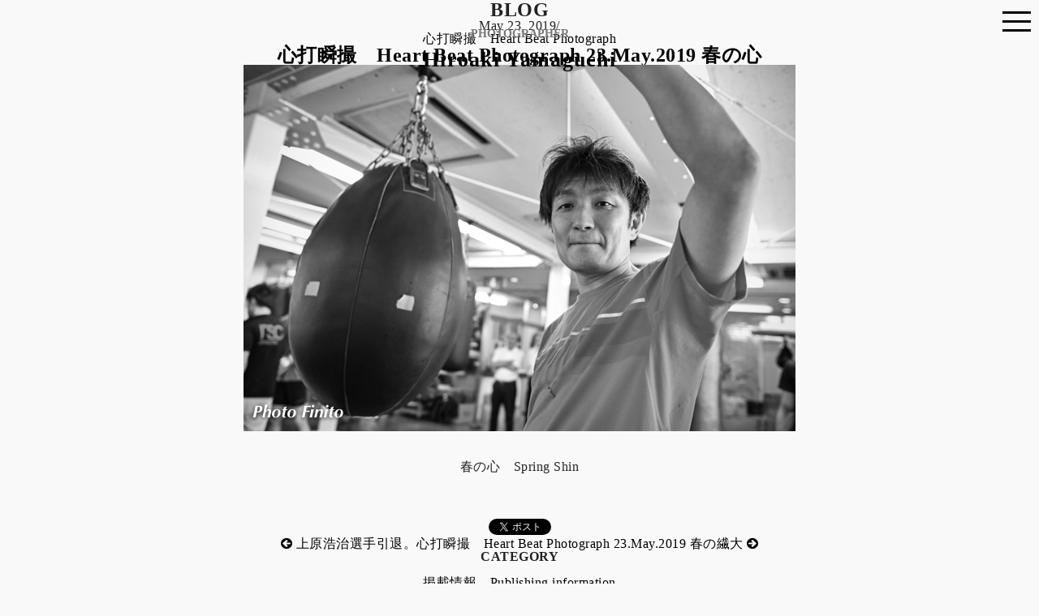

--- FILE ---
content_type: text/html
request_url: https://foto-finito.com/blog/heart-beat-photograph-23may2019.html
body_size: 3309
content:
<!DOCTYPE html>
<html lang="ja" prefix="og: http://ogp.me/ns# fb: http://www.facebook.com/2008/fbml">
<head>
<meta charset="UTF-8">

<title>心打瞬撮　Heart Beat Photograph  23.May.2019 春の心 |  BLOG - Hiroaki Yamaguchi</title>
<meta name="description" content=" 春の心　Spring Shin..." />

<meta name="Author" content="Hiroaki Yamaguchi" />
<meta name="viewport" content="width=device-width,initial-scale=1.0,user-scalable=no" />
<link rel="start" href="http://foto-finito.com/blog/" title="Home" />
<link rel="icon" href="/favicon.ico">
<link rel="apple-touch-icon" href="/asset/images/icon.png" />

<!--CSS-->
<link rel="stylesheet" href="/asset/css/reset.css" />
<link rel="stylesheet" href="/asset/css/structure.css">
<link rel="stylesheet" href="/asset/css/blog.css">
<link rel="stylesheet" href="https://maxcdn.bootstrapcdn.com/font-awesome/4.5.0/css/font-awesome.min.css">

<!--JS-->
<!--[if lt IE 9]>
<script src="http://html5shiv.googlecode.com/svn/trunk/html5.js"></script>
<script src="/asset/js/selectivizr-min.js"></script>
<![endif]-->


<link rel="canonical" href="http://foto-finito.com/blog/heart-beat-photograph-23may2019.html" />
<link rel="prev bookmark" href="http://foto-finito.com/blog/post-39.html" title="上原浩治選手引退。" />
<link rel="next bookmark" href="http://foto-finito.com/blog/heart-beat-photograph-23may2019-1.html" title="心打瞬撮　Heart Beat Photograph  23.May.2019 春の繊大" />

<!--SHARE-->
<meta name="twitter:card" content="summary_large_image" />
<meta name="twitter:site" content="@FinitoYamaguchi" />
<meta name="twitter:creator" content="@FinitoYamaguchi" />
<meta property="og:title" content="心打瞬撮　Heart Beat Photograph  23.May.2019 春の心 | BLOG - Hiroaki Yamaguchi" />
<meta property="og:site_name" content="BLOG - Hiroaki Yamaguchi" />
<meta property="og:type" content="article" />
<meta property="og:url" content="http://foto-finito.com/blog/heart-beat-photograph-23may2019.html" />
<meta property="og:description" content=" 春の心　Spring Shin..." />
<meta property="og:locale" content="ja_JP" />
<meta property="fb:app_id" content="220306464991345" />
<meta property="og:image" content="http://foto-finito.com/blog/img/190509shin01.jpg" />


</head>
<body>
<script>
  window.fbAsyncInit = function() {
    FB.init({
      appId      : '220306464991345',
      xfbml      : true,
      version    : 'v2.5'
    });
  };

  (function(d, s, id){
     var js, fjs = d.getElementsByTagName(s)[0];
     if (d.getElementById(id)) {return;}
     js = d.createElement(s); js.id = id;
     js.src = "//connect.facebook.net/en_US/sdk.js";
     fjs.parentNode.insertBefore(js, fjs);
   }(document, 'script', 'facebook-jssdk'));
</script>
<div class="container">
	<div class="wrp">
		<header class="hdr">
	<h1 class="ttl"><a href="/"><span>PHOTOGRAPHER</span><br>Hiroaki Yamaguchi</a></h1>
</header>
		<h2 class="catTtl">BLOG</h2>
		<div class="mainWrp clearfix">
			<article class="entry">
				<div class="entryHdr">
					<div class="entryMeta clearfix">
						<time class="entryDate">May 23, 2019</time>/<div class="entryCat"><a href="http://foto-finito.com/blog/heart-beat-photograph/">心打瞬撮　Heart Beat Photograph</a></div>
					</div>
					<h2 class="entryTtl"><a href="http://foto-finito.com/blog/heart-beat-photograph-23may2019.html" title="心打瞬撮　Heart Beat Photograph  23.May.2019 春の心">心打瞬撮　Heart Beat Photograph  23.May.2019 春の心</a></h2>
				</div>
				<div class="entryCont">
					<div class="entryBody"><p><img alt="190509shin01.jpg" src="http://foto-finito.com/blog/img/190509shin01.jpg" class="mt-image-center" style="text-align: center; display: block; margin: 0 auto 20px;" /><br />
春の心　Spring Shin</p>
				
				
					</div>
				</div>
            <ul class="sns clearfix">
				<li id="btnFb">
					<iframe src="http://www.facebook.com/v2.0/plugins/like.php?href=http://foto-finito.com/blog/heart-beat-photograph-23may2019.html&amp;send=false&amp;layout=button_count&amp;show_faces=true&amp;action=like&amp;colorscheme=light&amp;font&amp;height=21" scrolling="no" frameborder="0" style="border:none; overflow:hidden; width:100px; height:21px;" allowTransparency="true"></iframe>
				</li>
				<li id="btnTw"><a href="https://twitter.com/share" class="twitter-share-button"{count}>Tweet</a>
<script>!function(d,s,id){var js,fjs=d.getElementsByTagName(s)[0],p=/^http:/.test(d.location)?'http':'https';if(!d.getElementById(id)){js=d.createElement(s);js.id=id;js.src=p+'://platform.twitter.com/widgets.js';fjs.parentNode.insertBefore(js,fjs);}}(document, 'script', 'twitter-wjs');</script></li>
				</ul>
			</article>
		<div class="contNavWrp w100">
			<div class="w960 contNav clearfix">
			<a href="http://foto-finito.com/blog/post-39.html" class="btnPrev"><i class="fa fa-arrow-circle-left"></i> 上原浩治選手引退。</a><a href="http://foto-finito.com/blog/heart-beat-photograph-23may2019-1.html" class="btnNext">心打瞬撮　Heart Beat Photograph  23.May.2019 春の繊大 <i class="fa fa-arrow-circle-right"></i></a>
			</div>
		</div>
	<div class="exWrp w100">
	<div class="w960 clearfix">
		<h4 class="capH4">CATEGORY</h4>
		
		
			<ul class="catLst clearfix">
				<li><a href="http://foto-finito.com/blog/publishing-information/">掲載情報　Publishing information</a></li>
				<li><a href="http://foto-finito.com/blog/heart-beat-photograph/">心打瞬撮　Heart Beat Photograph</a></li>
				<li><a href="http://foto-finito.com/blog/new-york-sketchbook/">New York Sketchbook</a></li>
				<li><a href="http://foto-finito.com/blog/diary/">diary</a></li>
				<li><a href="http://foto-finito.com/blog/nature/">Nature</a></li>
				<li><a href="http://foto-finito.com/blog/-encounter-with-tokyo/">東京邂逅 Encounter with Tokyo</a></li>
    			</ul>
		<h4 class="capH4">BACK NUMBER</h4>
		<ul class="catLst clearfix">
			<li><a href="http://foto-finito.com/blog/2020/05/">2020年5月</a></li><li><a href="http://foto-finito.com/blog/2019/12/">2019年12月</a></li><li><a href="http://foto-finito.com/blog/2019/11/">2019年11月</a></li><li><a href="http://foto-finito.com/blog/2019/10/">2019年10月</a></li><li><a href="http://foto-finito.com/blog/2019/09/">2019年9月</a></li><li><a href="http://foto-finito.com/blog/2019/08/">2019年8月</a></li><li><a href="http://foto-finito.com/blog/2019/07/">2019年7月</a></li><li><a href="http://foto-finito.com/blog/2019/06/">2019年6月</a></li><li><a href="http://foto-finito.com/blog/2019/05/">2019年5月</a></li><li><a href="http://foto-finito.com/blog/2019/04/">2019年4月</a></li><li><a href="http://foto-finito.com/blog/2019/03/">2019年3月</a></li><li><a href="http://foto-finito.com/blog/2019/02/">2019年2月</a></li><li><a href="http://foto-finito.com/blog/2019/01/">2019年1月</a></li><li><a href="http://foto-finito.com/blog/2018/12/">2018年12月</a></li><li><a href="http://foto-finito.com/blog/2018/11/">2018年11月</a></li><li><a href="http://foto-finito.com/blog/2018/10/">2018年10月</a></li><li><a href="http://foto-finito.com/blog/2018/09/">2018年9月</a></li><li><a href="http://foto-finito.com/blog/2018/08/">2018年8月</a></li><li><a href="http://foto-finito.com/blog/2018/07/">2018年7月</a></li><li><a href="http://foto-finito.com/blog/2018/06/">2018年6月</a></li><li><a href="http://foto-finito.com/blog/2018/05/">2018年5月</a></li><li><a href="http://foto-finito.com/blog/2018/04/">2018年4月</a></li><li><a href="http://foto-finito.com/blog/2018/03/">2018年3月</a></li><li><a href="http://foto-finito.com/blog/2018/02/">2018年2月</a></li><li><a href="http://foto-finito.com/blog/2018/01/">2018年1月</a></li><li><a href="http://foto-finito.com/blog/2017/12/">2017年12月</a></li><li><a href="http://foto-finito.com/blog/2017/11/">2017年11月</a></li><li><a href="http://foto-finito.com/blog/2017/10/">2017年10月</a></li><li><a href="http://foto-finito.com/blog/2017/09/">2017年9月</a></li><li><a href="http://foto-finito.com/blog/2017/08/">2017年8月</a></li><li><a href="http://foto-finito.com/blog/2017/07/">2017年7月</a></li><li><a href="http://foto-finito.com/blog/2017/06/">2017年6月</a></li><li><a href="http://foto-finito.com/blog/2017/05/">2017年5月</a></li><li><a href="http://foto-finito.com/blog/2017/04/">2017年4月</a></li><li><a href="http://foto-finito.com/blog/2017/03/">2017年3月</a></li><li><a href="http://foto-finito.com/blog/2017/02/">2017年2月</a></li><li><a href="http://foto-finito.com/blog/2017/01/">2017年1月</a></li><li><a href="http://foto-finito.com/blog/2016/12/">2016年12月</a></li><li><a href="http://foto-finito.com/blog/2016/11/">2016年11月</a></li><li><a href="http://foto-finito.com/blog/2016/10/">2016年10月</a></li><li><a href="http://foto-finito.com/blog/2016/09/">2016年9月</a></li><li><a href="http://foto-finito.com/blog/2016/08/">2016年8月</a></li><li><a href="http://foto-finito.com/blog/2016/07/">2016年7月</a></li><li><a href="http://foto-finito.com/blog/2016/06/">2016年6月</a></li><li><a href="http://foto-finito.com/blog/2016/05/">2016年5月</a></li><li><a href="http://foto-finito.com/blog/2016/04/">2016年4月</a></li>
			<li><a href="http://foto-finito.com/past/">2004.10 - 2016.04</a></li>
		</ul>
	</div>
</div>
		</div><!--mainWrp-->
		
	</div><!--wrp-->
<footer class="ftr"><a href="mailto:lopez22@foto-finito.com">lopez22@foto-finito.com</a> / <a href="https://www.instagram.com/finito22/" target="_blank">instagram</a> / <a href="https://www.facebook.com/hiroaki.yamaguchi.1232" target="_blank">facebook</a><br>COPYRIGHT &copy; Hiroaki Yamaguchi ALL RIGHTS RESERVED.<br><span class="note"><a href="/contact/">当サイトの写真、テキストの無断複写、複製、転載はお断りいたします。</a></span></footer>
<script>
  (function(i,s,o,g,r,a,m){i['GoogleAnalyticsObject']=r;i[r]=i[r]||function(){
  (i[r].q=i[r].q||[]).push(arguments)},i[r].l=1*new Date();a=s.createElement(o),
  m=s.getElementsByTagName(o)[0];a.async=1;a.src=g;m.parentNode.insertBefore(a,m)
  })(window,document,'script','//www.google-analytics.com/analytics.js','ga');

  ga('create', 'UA-1645543-1', 'auto');
  ga('send', 'pageview');

</script>
<div class="button_container" id="toggle"><span class="top"></span><span class="middle"></span><span class="bottom"></span>
	</div>
	<div class="overlay" id="overlay">
		<nav class="overlay-menu">
			<ul>
				<li><a href="/">Works</a></li>
				<li class="btnCat"><a href="http://foto-finito.com/boxing/">BOXING</a></li><li class="btnCat"><a href="http://foto-finito.com/kod/">KOD / Takashi Uchiyama</a></li><li class="btnCat"><a href="http://foto-finito.com/matagi/">MATAGI</a></li><li class="btnCat"><a href="http://foto-finito.com/ny-sports/">NY SPORTS</a></li><li class="btnCat"><a href="http://foto-finito.com/ny/">NY</a></li><li class="btnCat"><a href="http://foto-finito.com/boxer-portrait/">BOXER PORTRAIT</a></li><li class="btnCat"><a href="http://foto-finito.com/nature/">NATURE</a></li>
				<li><a href="/profile.html">Profile</a></li>
				<li class="active"><a href="/blog/">Blog</a></li>
				<li><a href="/contact/">Contact</a></li>
			</ul>
		</nav>
	</div>
</div><!--container-->
<script src="http://ajax.googleapis.com/ajax/libs/jquery/1.11.1/jquery.min.js"></script>
<script src="https://cdnjs.cloudflare.com/ajax/libs/jquery-easing/1.3/jquery.easing.min.js"></script>
<script>$('#toggle').click(function(){$(this).toggleClass('active');$('#overlay').toggleClass('openOL')});$('.overlay-menu a').click(function(){$('#overlay').removeClass('openOL')});</script>
<script src="/asset/js/f.js"></script>
</body>
</html>

--- FILE ---
content_type: text/css
request_url: https://foto-finito.com/asset/css/structure.css
body_size: 1486
content:
@charset "utf-8";

/* =======================================

	CommonElements

======================================= */
*{
	box-sizing:border-box;
}

body {
	overflow-y: scroll;
	color: #222;
	text-align: left;
	font-family: "Times New Roman", "YuMincho", "Hiragino Mincho ProN", "Yu Mincho", "MS PMincho", serif;
	width: 100%;
	height: auto;
	letter-spacing: .5px;
	position: relative;
	background:#f9f9f9;
}

a:link,
a:visited{
	text-decoration:none;
	color: #000;
	outline: none;
	opacity: 1;
	transition: all 350ms;
	-webkit-transition: all 350ms;
	-ms-transition: all 350ms;
	-moz-transition: all 350ms;
	}
a:hover {
	color: #ccc;
	text-decoration: none;
	opacity: .4;
}


h1 {
	font-size: 12px;
	font-weight: 100;
}

.capH3{
	font-size:16px;
}
.capH4 {/*blog*/
	margin-bottom: 1em;
}
p{
	margin-bottom:2em;
}
/* Wrapper
--------------------------- */

.wrp{
	width:100%;
	overflow:hidden;
	text-align:center;
	margin:0 auto;
}


.hdr{
	width:100%;
	padding:20px 0 ;
	text-align:center;
	position:fixed;
	z-index:996;
}
.ttl {
	font-size:26px;
	font-weight:bold;
	letter-spacing:.05em;
	line-height:1.4;
}
.ttl span{
	font-size:14px;
	color:#777;
	letter-spacing:0;
}
.gNav{
	letter-spacing:.09;
	margin-bottom:.4em;
}
.gNav li{
	display:inline-block;
	font-size:14px;
	font-weight:100;
	margin-right:1em;
}
.active{
	text-decoration:line-through;
	color:#fff;
}

 
 .ftr{
	 line-height:2;
	 font-size:13px;
	 width:100%;
	 padding:2em 0;
	 text-align:center;
 }
 .note{
	 font-size:11px;
 }
 .btnUp a {
	width: 36px;
	height: 36px;
	background: #000!important;
	line-height: 36px;
	text-align: center;
	color: #fff;
	display: block;
	font-size: 22px;
	border-radius: 50%;
}
.btnUp a i {
	margin-right: 0;
}
/*****************************************************

navi

*****************************************************/
.container {
	position: absolute;
	width: 100%;
	heigh: 100%;
	top: 0;
	left: 0;
	margin: 0 auto;
}
.container a:after {
	content: '';
	position: absolute;
	height: 2px;
	width: 0%;
	-webkit-transform: translateX(-50%);
	-ms-transform: translateX(-50%);
	transform: translateX(-50%);
	left: 50%;
	bottom: 0;
	-webkit-transition: .35s ease;
	transition: .35s ease;
}
.container a:hover:after, .container a:focus:after, .container a:active:after {
	width: 100%;
}
.button_container {
	position: fixed;
	top: 14px;
	right: 10px;
	height: 27px;
	width: 35px;
	cursor: pointer;
	z-index: 999;
	-webkit-transition: opacity .25s ease;
	transition: opacity .25s ease;
	/*display: none;*/
}
.button_container:hover {
	opacity: 1;
}
.button_container.active .top {
	-webkit-transform: translateY(11px) translateX(0) rotate(45deg);
	-ms-transform: translateY(11px) translateX(0) rotate(45deg);
	transform: translateY(11px) translateX(0) rotate(45deg);
	background: #fff;
}
.button_container.active .middle {
	opacity: 0;
	background: #FFF;
}
.button_container.active .bottom {
	-webkit-transform: translateY(-11px) translateX(0) rotate(-45deg);
	-ms-transform: translateY(-11px) translateX(0) rotate(-45deg);
	transform: translateY(-11px) translateX(0) rotate(-45deg);
	background: #fff;
}
.button_container span {
	background: #000;
	border: none;
	height: 3px;
	width: 100%;
	position: absolute;
	top: 0;
	left: 0;
	-webkit-transition: all .35s ease;
	transition: all .35s ease;
	cursor: pointer;
}
.button_container span:nth-of-type(2) {
	top: 11px;
}
.button_container span:nth-of-type(3) {
	top: 22px;
}
.overlay {
	position: fixed;
	background: #000;
	top: 0;
	left: 0;
	width: 100%;
	height: 0%;
	opacity: 0;
	visibility: hidden;
	-webkit-transition: opacity .35s, visibility .35s, height .35s;
	transition: opacity .35s, visibility .35s, height .35s;
	overflow: hidden;
	z-index: 998;
}
.overlay.openOL {
	opacity: 1;
	visibility: visible;
	height: 100%;
}
.overlay.openOL li {
	-webkit-animation: fadeInRight .5s ease forwards;
	animation: fadeInRight .5s ease forwards;
	-webkit-animation-delay: .35s;
	animation-delay: .35s;
}
.overlay.openOL li:nth-of-type(2) {
	-webkit-animation-delay: .4s;
	animation-delay: .4s;
}
.overlay.openOL li:nth-of-type(3) {
	-webkit-animation-delay: .45s;
	animation-delay: .45s;
}
.overlay.openOL li:nth-of-type(4) {
	-webkit-animation-delay: .50s;
	animation-delay: .50s;
}
.overlay nav {
	position: relative;
	height: 70%;
	top: 50%;
	-webkit-transform: translateY(-50%);
	-ms-transform: translateY(-50%);
	transform: translateY(-50%);
	font-size: 20px;
	text-align: center;
}
.overlay ul {
	list-style: none;
	padding: 0;
	margin: 0 auto;
	display: inline-block;
	position: relative;
	height: 100%;
}
.overlay ul li {
	display: block;
	height: 10%;
	height: calc(100% / 10);
	min-height: 50px;
	position: relative;
	opacity: 0;
}
.overlay ul li a {
	display: block;
	position: relative;
	color: #fff!important;
	text-decoration: none;
	overflow: hidden;
}
.overlay ul li a:hover {
	opacity:1;
}
.overlay ul li a:hover:after, .overlay ul li a:focus:after, .overlay ul li a:active:after {
	width: 100%;
}
.overlay ul li a:after {
	content: '';
	position: absolute;
	bottom: 0;
	left: 50%;
	width: 0%;
	-webkit-transform: translateX(-50%);
	-ms-transform: translateX(-50%);
	transform: translateX(-50%);
	height: 1px;
	background: #666;
	-webkit-transition: .35s;
	transition: .35s;
}
.overlay nav .btnCat a{
	font-size:13px!important;
	color:#666!important;
}

 @-webkit-keyframes fadeInRight {
 0% {
 opacity: 0;
 left: 20%;
}
 100% {
 opacity: 1;
 left: 0;
}
}
 @keyframes fadeInRight {
 0% {
 opacity: 0;
 left: 20%;
}
 100% {
 opacity: 1;
 left: 0;
}
}

@media screen and (max-width: 768px) {
.button_container {
	display: block;
}
/*.gNav{
	display:none;
}*/
.wrp{
	padding:0 10px;
}
}